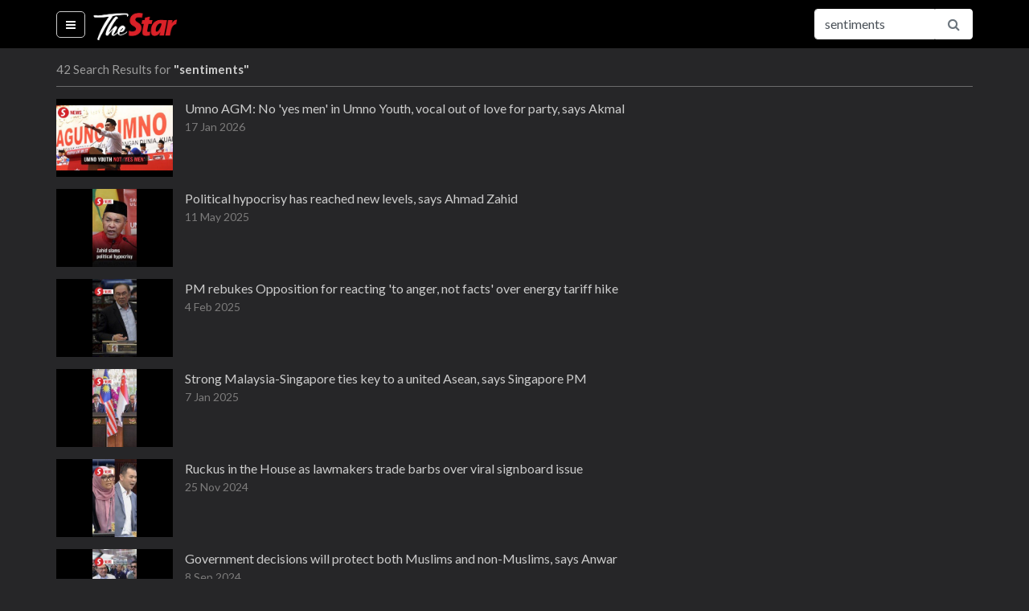

--- FILE ---
content_type: text/html; charset=utf-8
request_url: https://www.thestartv.com/search?q=sentiments
body_size: 8880
content:
<!DOCTYPE html><html lang="en" prefix="og: http://ogp.me/ns#"><head> <meta charset="utf-8"> <meta name="viewport" content="width=device-width, initial-scale=1, shrink-to-fit=no"> <meta http-equiv="X-UA-Compatible" content="IE=edge"> <meta http-equiv="Content-Type" content="text/html; charset=utf-8"/> <title>TheStarTV.com - Videos on Malaysia and Asean news, business, lifestyle, entertainment</title> <meta name="description" content="Watch all the latest videos of news, business, lifestyle and entertainment from Malaysia and the ASEAN region on TheStarTV.com"/>  <link rel="canonical" href="https://www.thestartv.com/search" />   <meta property="og:locale" content="en_US" /><meta property="og:type" content="website" /><meta property="fb:app_id" content="956308324458695" /><meta property="og:title" content="TheStarTV.com - Videos on Malaysia and Asean news, business, lifestyle, entertainment" /><meta property="og:description" content="Watch all the latest videos of news, business, lifestyle and entertainment from Malaysia and the ASEAN region on TheStarTV.com" /><meta property="og:url" content="https://www.thestartv.com/search?q=sentiments" /><meta property="og:site_name" content="TheStarTV.com" /> <meta property="og:image" content="https://www.thestartv.com/assets/images/startv-logo.png" /> <meta name="twitter:card" content="summary"/><meta name="twitter:description" content="Watch all the latest videos of news, business, lifestyle and entertainment from Malaysia and the ASEAN region on TheStarTV.com"/><meta name="twitter:title" content="TheStarTV.com - Videos on Malaysia and Asean news, business, lifestyle, entertainment"/> <meta name="twitter:image" content="https://www.thestartv.com/assets/images/startv-logo.png"/>   <link rel="shortcut icon" type="image/x-icon" href="https://cdn.thestar.com.my/Themes/img/favicon.ico" /> <base href="/" /> <link href="https://fonts.googleapis.com/css?family=Lato:400,700,900" rel="stylesheet"> <link rel="stylesheet" href="https://cdnjs.cloudflare.com/ajax/libs/font-awesome/4.7.0/css/font-awesome.min.css"> <link rel="stylesheet" href="https://cdnjs.cloudflare.com/ajax/libs/animate.css/3.5.2/animate.min.css"> <link rel="stylesheet" href="https://cdnjs.cloudflare.com/ajax/libs/malihu-custom-scrollbar-plugin/3.1.5/jquery.mCustomScrollbar.min.css">  <link rel="stylesheet" class="removeablestylesheet" href="assets/css/styleb.css?v=15">  <link rel="stylesheet" type="text/css" href="https://fonts.googleapis.com/css?family=Lato:300,300i,400,400i,700,700i,900,900i&display=swap" /> <script src="https://ajax.googleapis.com/ajax/libs/jquery/3.5.1/jquery.min.js"></script> <style>#dmVideoContent{position:absolute;left:0px;top:0px;overflow:hidden;}</style> <link rel="stylesheet" href="https://cdn.thestar.com.my/Themes/css/stylec.min.css"></head><body class=""><!-- Google Tag Manager (noscript) --><noscript> <iframe src="https://www.googletagmanager.com/ns.html?id=GTM-TXZ5T57" height="0" width="0" style="display:none;visibility:hidden"></iframe></noscript><!-- End Google Tag Manager (noscript) --><nav class="navbar fixed-top navbar-expand navbar-light bg-light close-search"> <div class="container" style=""> <ul class="navbar-nav mr-auto"> <li class="nav-item menu-options active"> <a class="nav-link bar-menu" href="#" id="showHideMenu"> <i class="fa fa-bars fa-fw"></i> <span class="sr-only">(current)</span> </a> </li> </ul> <a class="navbar-brand" href="/">  <img src=assets/images/startv-logo.png alt="TheStarTV logo" width="105" height="60">  </a> <button class="navbar-toggler" type="button" data-toggle="collapse" data-target="#navbarSupportedContent" aria-controls="navbarSupportedContent" aria-expanded="false" aria-label="Toggle navigation"> <span class="navbar-toggler-icon"></span> </button> <div class="collapse navbar-collapse" id="navbarSupportedContent"><div id="live-navbar" class="live-navbar"> </div> <i class="fa fa-search fa-fw search-button white-theme" id="search-button"></i> <form class="form-inline my-2 my-lg-0 search-form" action="/search"> <div class="input-group nav-btn"> <input type="text" name="q" class="form-control animated search-field" value="sentiments" placeholder="Search for..." aria-label="Search for..."> <span class="input-group-btn"> <button class="btn btn-outline-secondary pointer" type="submit"><i class="fa fa-search fa-fw"></i></button> <button class="btn btn-outline-secondary pointer" type="button" id="openCloseSearch"><i class="fa fa-search fa-fw"></i></button> <!--<button class="btn btn-outline-secondary pointer" type="button"><i class="fa fa-facebook fa-fw text-info"></i></button>--> </span> </div> </form> </div> </div></nav><div id="searchbar-drop" class="searchbar-drop"> <div class="container"> <form action="/search"> <div class="input-group"> <input type="text" name="q" class="form-control" value="sentiments" placeholder="Search for..." aria-label="Search for..." aria-describedby="basic-addon2"> <div class="input-group-append"> <button class="btn" type="submit">Search</button> </div> </div> </form> </div></div><div class="container menu"> <div class="menu-container invisible animated" id="theMenu"> <nav class="nav flex-column"> <a class="nav-link" href="/">Home</a>  <a class="nav-link" href="c/news"> News </a>  <a class="nav-link" href="c/business"> Business </a>  <a class="nav-link" href="c/asean"> Asean+ </a>  <a class="nav-link" href="c/lifestyle"> Lifestyle </a>  <a class="nav-link" href="c/sport"> Sport </a>  <a class="nav-link" href="c/esg"> ESG </a> <!--<a class="nav-link" href="/ge14nomination">GE14 Nomination Day</a>--> <a class="nav-link disabled" href="#">Programmes</a>  <a class="nav-link" href="p/star-golden-hearts-award-2025"> 	Star Golden Hearts Award 2025 </a>  <a class="nav-link" href="p/budget-2026"> Budget 2026 </a>  <a class="nav-link" href="p/budget-2025"> Budget 2025 </a>  <a class="nav-link" href="p/life-the-city"> Life & The City </a>  <a class="nav-link" href="p/retro-recipes"> Retro Recipes  </a>  <a class="nav-link" href="p/putting-dr-g-on-the-spot"> Putting Dr G On The Spot </a>  <a class="nav-link" href="p/do-you-know"> Do You Know? </a>  <a class="nav-link disabled" href="#">Themes</a> <a class="nav-link changeTheme" href="#" data-theme="white" data-version="undefined"> <i class="fa fa-square fa-fw clr-white"></i> White </a> <a class="nav-link changeTheme" href="#" data-theme="black" data-version="undefined"> <i class="fa fa-square fa-fw clr-black"></i> Black </a> </nav> </div></div><div class="container content"> <div class="search-results">  <div> 42 Search Results for <span class="search-keyword">"sentiments"</span> </div> <div>   <a href="v/umno-agm-no-yes-men-in-umno-youth-vocal-out-of-love-for-party-says-akmal" class="color1"> <div class="video-container"> <div class="video-thumbnail"> <img src="https://media.thestartv.com/thumbnails/696b755b499e4_th.jpg"/> </div> <div class="video-detail"> <div class="video-title"> Umno AGM: No 'yes men' in Umno Youth, vocal out of love for party, says Akmal </div> <div class="video-date"> 17 Jan 2026 </div> </div><!--list-details--></div><!--listing--> </a>    <a href="v/political-hypocrisy-has-reached-new-levels-says-ahmad-zahid" class="color1"> <div class="video-container"> <div class="video-thumbnail"> <img src="https://media.thestartv.com/thumbnails/682055ece2edf_th.jpg"/> </div> <div class="video-detail"> <div class="video-title"> Political hypocrisy has reached new levels, says Ahmad Zahid </div> <div class="video-date"> 11 May 2025 </div> </div><!--list-details--></div><!--listing--> </a>    <a href="v/pm-rebukes-opposition-for-reacting-to-anger-not-facts-over-energy-tariff-hike" class="color1"> <div class="video-container"> <div class="video-thumbnail"> <img src="https://media.thestartv.com/thumbnails/67a1dca6e975d_th.jpg"/> </div> <div class="video-detail"> <div class="video-title"> PM rebukes Opposition for reacting 'to anger, not facts' over energy tariff hike </div> <div class="video-date"> 4 Feb 2025 </div> </div><!--list-details--></div><!--listing--> </a>    <a href="v/strong-malaysia-singapore-ties-key-to-a-united-asean-says-singapore-pm" class="color1"> <div class="video-container"> <div class="video-thumbnail"> <img src="https://media.thestartv.com/thumbnails/677cf400a8858_th.jpg"/> </div> <div class="video-detail"> <div class="video-title"> Strong Malaysia-Singapore ties key to a united Asean, says Singapore PM </div> <div class="video-date"> 7 Jan 2025 </div> </div><!--list-details--></div><!--listing--> </a>    <a href="v/ruckus-in-the-house-as-lawmakers-trade-barbs-over-viral-signboard-issue" class="color1"> <div class="video-container"> <div class="video-thumbnail"> <img src="https://media.thestartv.com/thumbnails/674432cc2c654_th.jpg"/> </div> <div class="video-detail"> <div class="video-title"> Ruckus in the House as lawmakers trade barbs over viral signboard issue </div> <div class="video-date"> 25 Nov 2024 </div> </div><!--list-details--></div><!--listing--> </a>    <a href="v/government-decisions-will-protect-both-muslims-and-non-muslims-says-anwar" class="color1"> <div class="video-container"> <div class="video-thumbnail"> <img src="https://media.thestartv.com/thumbnails/66dd3ee1bc611_th.jpg"/> </div> <div class="video-detail"> <div class="video-title"> Government decisions will protect both Muslims and non-Muslims, says Anwar </div> <div class="video-date"> 8 Sep 2024 </div> </div><!--list-details--></div><!--listing--> </a>    <a href="v/papagomo-arrested-again-after-proceedings-in-sedition-trial" class="color1"> <div class="video-container"> <div class="video-thumbnail"> <img src="https://media.thestartv.com/thumbnails/6690fc7703e02_th.jpg"/> </div> <div class="video-detail"> <div class="video-title"> Papagomo arrested again after proceedings in sedition trial </div> <div class="video-date"> 12 Jul 2024 </div> </div><!--list-details--></div><!--listing--> </a>    <a href="v/kkb-polls-mature-electorate-chose-progress-over-politicking-says-umno-veep" class="color1"> <div class="video-container"> <div class="video-thumbnail"> <img src="https://media.thestartv.com/thumbnails/664084859975a_th.jpg"/> </div> <div class="video-detail"> <div class="video-title"> KKB polls: Mature electorate chose progress over politicking, says Umno veep </div> <div class="video-date"> 12 May 2024 </div> </div><!--list-details--></div><!--listing--> </a>    <a href="v/those-who-cross-red-line-will-face-police-action-says-saifuddin" class="color1"> <div class="video-container"> <div class="video-thumbnail"> <img src="https://media.thestartv.com/thumbnails/660e815ac4a20_th.jpg"/> </div> <div class="video-detail"> <div class="video-title"> Those who cross 'red line' will face police action, says Saifuddin </div> <div class="video-date"> 4 Apr 2024 </div> </div><!--list-details--></div><!--listing--> </a>    <a href="v/anwar-urges-indian-community-leaders-to-avoid-extreme-sentiments" class="color1"> <div class="video-container"> <div class="video-thumbnail"> <img src="https://media.thestartv.com/thumbnails/65abf290e449f_th.jpg"/> </div> <div class="video-detail"> <div class="video-title"> Anwar urges Indian community leaders to avoid extreme sentiments </div> <div class="video-date"> 21 Jan 2024 </div> </div><!--list-details--></div><!--listing--> </a>    <a href="v/malays-will-always-be-dominant-says-mat-sabu" class="color1"> <div class="video-container"> <div class="video-thumbnail"> <img src="https://media.thestartv.com/thumbnails/657c3e859564f_th.jpg"/> </div> <div class="video-detail"> <div class="video-title"> Malays will always be dominant, says Mat Sabu </div> <div class="video-date"> 15 Dec 2023 </div> </div><!--list-details--></div><!--listing--> </a>    <a href="v/race-based-politics-deterring-tourists-from-china-claims-tiong" class="color1"> <div class="video-container"> <div class="video-thumbnail"> <img src="https://media.thestartv.com/thumbnails/6509a7c8ef05e_th.jpg"/> </div> <div class="video-detail"> <div class="video-title"> Race-based politics deterring tourists from China, claims Tiong </div> <div class="video-date"> 19 Sep 2023 </div> </div><!--list-details--></div><!--listing--> </a>    <a href="v/don-t-punish-those-influenced-by-racial-sentiments-says-pm" class="color1"> <div class="video-container"> <div class="video-thumbnail"> <img src="https://media.thestartv.com/thumbnails/64ddab9a4a3cf_th.jpg"/> </div> <div class="video-detail"> <div class="video-title"> Don't punish those influenced by racial sentiments, says PM </div> <div class="video-date"> 17 Aug 2023 </div> </div><!--list-details--></div><!--listing--> </a>    <a href="v/pm-those-who-perceive-macc-investigations-as-politically-motivated-should-look-at-facts" class="color1"> <div class="video-container"> <div class="video-thumbnail"> <img src="https://media.thestartv.com/thumbnails/648ffe5e6b058_th.jpg"/> </div> <div class="video-detail"> <div class="video-title"> PM: Those who perceive MACC investigations as politically motivated should look at facts </div> <div class="video-date"> 19 Jun 2023 </div> </div><!--list-details--></div><!--listing--> </a>    <a href="v/put-aside-political-ideology-sentiment-prioritise-state-s-development-says-pahang-regent" class="color1"> <div class="video-container"> <div class="video-thumbnail"> <img src="https://media.thestartv.com/thumbnails/638483b569605_th.jpg"/> </div> <div class="video-detail"> <div class="video-title"> Put aside political ideology, sentiment, prioritise state's development, says Pahang regent </div> <div class="video-date"> 28 Nov 2022 </div> </div><!--list-details--></div><!--listing--> </a>    <a href="v/don-t-fan-racial-sentiments-urges-pkr-youth-chief" class="color1"> <div class="video-container"> <div class="video-thumbnail"> <img src="https://media.thestartv.com/thumbnails/637ddb6144ee0_th.jpg"/> </div> <div class="video-detail"> <div class="video-title"> “Don’t fan racial sentiments,” urges PKR youth chief </div> <div class="video-date"> 23 Nov 2022 </div> </div><!--list-details--></div><!--listing--> </a>    <a href="v/mothers-play-a-role-in-shaping-the-younger-generation" class="color1"> <div class="video-container"> <div class="video-thumbnail"> <img src="https://media.thestartv.com/thumbnails/62776dc2a954f_th.jpg"/> </div> <div class="video-detail"> <div class="video-title"> Mothers play a role in shaping the younger generation </div> <div class="video-date"> 8 May 2022 </div> </div><!--list-details--></div><!--listing--> </a>    <a href="v/china-low-voter-turnout-in-hk-legco-polls-due-to-covid-19-and-anti-china-sentiments" class="color1"> <div class="video-container"> <div class="video-thumbnail"> <img src="https://media.thestartv.com/thumbnails/61c08f5075ac1_th.jpg"/> </div> <div class="video-detail"> <div class="video-title"> China: Low voter turnout in HK legco polls due to Covid-19 and anti-China sentiments </div> <div class="video-date"> 20 Dec 2021 </div> </div><!--list-details--></div><!--listing--> </a>    <a href="v/us-expert-on-surge-of-anti-asian-violence-amid-pandemic" class="color1"> <div class="video-container"> <div class="video-thumbnail"> <img src="https://media.thestartv.com/thumbnails/6040d5ebc5db9_th.jpg"/> </div> <div class="video-detail"> <div class="video-title"> US expert on surge of anti-Asian violence amid pandemic </div> <div class="video-date"> 4 Mar 2021 </div> </div><!--list-details--></div><!--listing--> </a>    <a href="v/we-are-all-agents-of-national-unity-muhyiddin-tells-malaysians" class="color1"> <div class="video-container"> <div class="video-thumbnail"> <img src="https://media.thestartv.com/thumbnails/602a081a2450d_th.jpg"/> </div> <div class="video-detail"> <div class="video-title"> We are all agents of national unity, Muhyiddin tells Malaysians </div> <div class="video-date"> 15 Feb 2021 </div> </div><!--list-details--></div><!--listing--> </a>    <a href="v/ismail-sabri-sop-for-deepavali-celebrations-similar-to-previous-hari-raya-aidilfitri-aidiladha" class="color1"> <div class="video-container"> <div class="video-thumbnail"> <img src="https://media.thestartv.com/thumbnails/5fae69c3a18ad_th.jpg"/> </div> <div class="video-detail"> <div class="video-title"> Ismail Sabri: SOP for Deepavali celebrations similar to previous Hari Raya Aidilfitri, Aidiladha </div> <div class="video-date"> 13 Nov 2020 </div> </div><!--list-details--></div><!--listing--> </a>    <a href="v/don-t-use-racial-or-religious-sentiments-to-gain-votes-shafie-tells-opposition" class="color1"> <div class="video-container"> <div class="video-thumbnail"> <img src="https://media.thestartv.com/thumbnails/5e12db8e42d03_th.jpg"/> </div> <div class="video-detail"> <div class="video-title"> Don't use racial or religious sentiments to gain votes, Shafie tells Opposition </div> <div class="video-date"> 6 Jan 2020 </div> </div><!--list-details--></div><!--listing--> </a>    <a href="v/dr-m-zakir-naik-told-not-to-provoke-racial-sentiments" class="color1"> <div class="video-container"> <div class="video-thumbnail"> <img src="https://media.thestartv.com/thumbnails/5dfde83478c6b_th.jpg"/> </div> <div class="video-detail"> <div class="video-title"> Dr M: Zakir Naik told not to provoke racial sentiments </div> <div class="video-date"> 21 Dec 2019 </div> </div><!--list-details--></div><!--listing--> </a>    <a href="v/dr-m-says-not-sure-if-anwar-will-be-in-cabinet-anwar-jokes-i-didn-t-apply" class="color1"> <div class="video-container"> <div class="video-thumbnail"> <img src="https://media.thestartv.com/thumbnails/5dd92e4945cff_th.jpg"/> </div> <div class="video-detail"> <div class="video-title"> Dr M says not sure if Anwar will be in Cabinet, Anwar jokes 'I didn't apply' </div> <div class="video-date"> 23 Nov 2019 </div> </div><!--list-details--></div><!--listing--> </a>    <a href="v/muhyiddin-ban-on-comic-book-due-to-content-not-sentiments-against-any-parties" class="color1"> <div class="video-container"> <div class="video-thumbnail"> <img src="https://media.thestartv.com/thumbnails/5db11d3d80979_th.jpg"/> </div> <div class="video-detail"> <div class="video-title"> Muhyiddin: Ban on comic book due to content, not sentiments against any parties </div> <div class="video-date"> 24 Oct 2019 </div> </div><!--list-details--></div><!--listing--> </a>    <a href="v/azmin-govt-prepared-to-consider-some-malay-dignity-congress-demands" class="color1"> <div class="video-container"> <div class="video-thumbnail"> <img src="https://media.thestartv.com/thumbnails/5d9ad3826bc1b_th.jpg"/> </div> <div class="video-detail"> <div class="video-title"> Azmin: Govt prepared to consider some Malay Dignity Congress demands </div> <div class="video-date"> 7 Oct 2019 </div> </div><!--list-details--></div><!--listing--> </a>    <a href="v/rally-leaders-speak-up-for-malay-rulers-demand-justice-for-deceased-fireman" class="color1"> <div class="video-container"> <div class="video-thumbnail"> <img src="https://media.thestartv.com/thumbnails/5ccd705a1606c_th.jpg"/> </div> <div class="video-detail"> <div class="video-title"> Rally leaders speak up for Malay Rulers, demand justice for deceased fireman </div> <div class="video-date"> 4 May 2019 </div> </div><!--list-details--></div><!--listing--> </a>    <a href="v/don-t-be-influenced-by-political-opportunists-says-muhyiddin-on-gathering-405" class="color1"> <div class="video-container"> <div class="video-thumbnail"> <img src="https://media.thestartv.com/thumbnails/5ccbdb0e1b463_th.jpg"/> </div> <div class="video-detail"> <div class="video-title"> Don't be influenced by political opportunists, says Muhyiddin on “Gathering 405” </div> <div class="video-date"> 3 May 2019 </div> </div><!--list-details--></div><!--listing--> </a>    <a href="v/muhyiddin-stern-action-against-anyone-who-insults-any-religion" class="color1"> <div class="video-container"> <div class="video-thumbnail"> <img src="https://media.thestartv.com/thumbnails/5ccae6064f7cd_th.jpg"/> </div> <div class="video-detail"> <div class="video-title"> Muhyiddin: Stern action against anyone who insults any religion </div> <div class="video-date"> 2 May 2019 </div> </div><!--list-details--></div><!--listing--> </a>    <a href="v/trouble-with-translation-made-japanese-invaders-into-heroes" class="color1"> <div class="video-container"> <div class="video-thumbnail"> <img src="https://media.thestartv.com/thumbnails/5c98bef72461d_th.jpg"/> </div> <div class="video-detail"> <div class="video-title"> Trouble with translation made Japanese invaders into heroes </div> <div class="video-date"> 25 Mar 2019 </div> </div><!--list-details--></div><!--listing--> </a>    <a href="v/anwar-semenyih-loss-is-a-message-of-the-rakyat-s-sentiments" class="color1"> <div class="video-container"> <div class="video-thumbnail"> <img src="https://media.thestartv.com/thumbnails/5c7ab059d3f9b_th.jpg"/> </div> <div class="video-detail"> <div class="video-title"> Anwar: Semenyih loss is a message of the rakyat's sentiments </div> <div class="video-date"> 3 Mar 2019 </div> </div><!--list-details--></div><!--listing--> </a>    <a href="v/umno-youth-to-mull-sentiments-on-ground" class="color1"> <div class="video-container"> <div class="video-thumbnail"> <img src="https://media.thestartv.com/thumbnails/5c3f3ffc82649_th.jpg"/> </div> <div class="video-detail"> <div class="video-title"> Umno Youth to mull sentiments on ground </div> <div class="video-date"> 16 Jan 2019 </div> </div><!--list-details--></div><!--listing--> </a>    <a href="v/cameron-highlands-by-election-to-gauge-people-s-acceptance-towards-bn-says-umno-deputy-president" class="color1"> <div class="video-container"> <div class="video-thumbnail"> <img src="https://media.thestartv.com/thumbnails/5c3634d2409f4_th.jpg"/> </div> <div class="video-detail"> <div class="video-title"> Cameron Highlands by-election to gauge people’s acceptance towards BN, says Umno deputy president </div> <div class="video-date"> 10 Jan 2019 </div> </div><!--list-details--></div><!--listing--> </a>    <a href="v/don-t-spread-negative-sentiments-about-king-s-resignation-warns-igp" class="color1"> <div class="video-container"> <div class="video-thumbnail"> <img src="https://media.thestartv.com/thumbnails/5c33128289c65_th.jpg"/> </div> <div class="video-detail"> <div class="video-title"> Don't spread negative sentiments about King's resignation, warns IGP </div> <div class="video-date"> 7 Jan 2019 </div> </div><!--list-details--></div><!--listing--> </a>    <a href="v/guan-eng-fight-racial-politics-by-improving-the-people-s-economy" class="color1"> <div class="video-container"> <div class="video-thumbnail"> <img src="https://media.thestartv.com/thumbnails/5c0cd2af80b77_th.jpg"/> </div> <div class="video-detail"> <div class="video-title"> Guan Eng: Fight racial politics by improving the people’s economy </div> <div class="video-date"> 9 Dec 2018 </div> </div><!--list-details--></div><!--listing--> </a>    <a href="v/waytha-kula-berated-during-temple-visit-ask-for-calm" class="color1"> <div class="video-container"> <div class="video-thumbnail"> <img src="https://media.thestartv.com/thumbnails/5bfd4a3636a04_th.jpg"/> </div> <div class="video-detail"> <div class="video-title"> Waytha, Kula berated during temple visit, ask for calm </div> <div class="video-date"> 27 Nov 2018 </div> </div><!--list-details--></div><!--listing--> </a>    <a href="v/zahid-warns-against-abuse-of-position-to-fan-racial-sentiments" class="color1"> <div class="video-container"> <div class="video-thumbnail"> <img src="https://media.thestartv.com/thumbnails/5bfcf770758e6_th.jpg"/> </div> <div class="video-detail"> <div class="video-title"> Zahid warns against abuse of position to fan racial sentiments </div> <div class="video-date"> 27 Nov 2018 </div> </div><!--list-details--></div><!--listing--> </a>    <a href="v/igp-denies-police-were-slow-to-handle-temple-riot-calls-for-calm-as-17-arrested" class="color1"> <div class="video-container"> <div class="video-thumbnail"> <img src="https://media.thestartv.com/thumbnails/5bfc12d3379ca_th.jpg"/> </div> <div class="video-detail"> <div class="video-title"> IGP denies police were slow to handle temple riot, calls for calm as 17 arrested </div> <div class="video-date"> 26 Nov 2018 </div> </div><!--list-details--></div><!--listing--> </a>    <a href="v/retailers-numbers-are-on-the-rise-in-consumer-spending" class="color1"> <div class="video-container"> <div class="video-thumbnail"> <img src="https://media.thestartv.com/thumbnails/5b2775c013adb_th.jpg"/> </div> <div class="video-detail"> <div class="video-title"> Retailers: Numbers are on the rise in consumer spending  </div> <div class="video-date"> 18 Jun 2018 </div> </div><!--list-details--></div><!--listing--> </a>    <a href="v/fanning-anti-china-sentiments-would-not-benefit-malaysia-or-asean" class="color1"> <div class="video-container"> <div class="video-thumbnail"> <img src="https://media.thestartv.com/thumbnails/5ae9bc30544e0_th.jpg"/> </div> <div class="video-detail"> <div class="video-title"> Fanning anti-China sentiments would not benefit Malaysia or Asean </div> <div class="video-date"> 2 May 2018 </div> </div><!--list-details--></div><!--listing--> </a>    <a href="v/mca-youth-slams-opposition-s-usual-tactics-to-win-polls" class="color1"> <div class="video-container"> <div class="video-thumbnail"> <img src="https://media.thestartv.com/thumbnails/59fd576417e87_th.jpg"/> </div> <div class="video-detail"> <div class="video-title"> MCA Youth slams Opposition's 'usual' tactics to win polls </div> <div class="video-date"> 4 Nov 2017 </div> </div><!--list-details--></div><!--listing--> </a>    <a href="v/ram-business-sentiments-positive-for-1-h-2017" class="color1"> <div class="video-container"> <div class="video-thumbnail"> <img src="https://media.thestartv.com/thumbnails/59c22f1ab7e46_th.jpg"/> </div> <div class="video-detail"> <div class="video-title"> RAM: Business sentiments positive for 1H2017 </div> <div class="video-date"> 10 Jan 2017 </div> </div><!--list-details--></div><!--listing--> </a>   </div>  <footer> <div class="footer-logo">  <img src="assets/images/startv-logo-footer.png" alt="TheStarTV logo">  </div> <div class="links"> <nav class="nav"> <a class="nav-link" href="/about">About</a> <a class="nav-link" href="/contactus">Contact</a> <a class="nav-link" href="http://www.thestar.com.my/terms/">Terms</a> <a class="nav-link" href="http://www.thestar.com.my/privacy/">Privacy Policy</a> <a class="nav-link" href="https://www.facebook.com/TheStarTVdotcom/">Facebook</a> </nav> <div class="copyright-text"> Copyright &copy; 1995-2026 Star Media Group Berhad [197101000523 (10894-D)] </div> </div></footer> </div></div><script async> var AUTOPLAY = '1'; var AUTOPLAYLOAD = '1'; var HTMLPUSH = '0'; var WSPORT = parseInt('NaN');</script><!-- Optional JavaScript --><script src="https://cdnjs.cloudflare.com/ajax/libs/jquery/3.2.1/jquery.min.js" crossorigin="anonymous"></script><script src="https://cdnjs.cloudflare.com/ajax/libs/popper.js/1.11.0/umd/popper.min.js" crossorigin="anonymous"></script><script src="https://cdnjs.cloudflare.com/ajax/libs/twitter-bootstrap/4.0.0-beta/js/bootstrap.min.js" crossorigin="anonymous"></script><script src="https://cdnjs.cloudflare.com/ajax/libs/malihu-custom-scrollbar-plugin/3.1.5/jquery.mCustomScrollbar.min.js" crossorigin="anonymous"></script><script src="https://cdnjs.cloudflare.com/ajax/libs/js-cookie/2.1.4/js.cookie.min.js" crossorigin="anonymous"></script><!--<script src="https://cdnjs.cloudflare.com/ajax/libs/reconnecting-websocket/1.0.0/reconnecting-websocket.min.js" crossorigin="anonymous"></script>--><!--<script src="https://cdnjs.cloudflare.com/ajax/libs/chance/1.0.12/chance.min.js" crossorigin="anonymous"></script>--><!--<script src="https://www.youtube.com/iframe_api"></script>--><script src="assets/js/main.js?v=15"></script><script src="https://cdn.thestar.com.my/GlobalBar/global-bar.min.js" type="text/javascript" charset="utf-8" tgflag="0" id="globalbar"></script><!-- Google Tag Manager --><script>(function (w, d, s, l, i) { w[ l ] = w[ l ] || []; w[ l ].push({ 'gtm.start': new Date().getTime(), event: 'gtm.js' }); var f = d.getElementsByTagName(s)[ 0 ], j = d.createElement(s), dl = l != 'dataLayer' ? '&l=' + l : ''; j.async = true; j.src = 'https://www.googletagmanager.com/gtm.js?id=' + i + dl; f.parentNode.insertBefore(j, f);})(window, document, 'script', 'dataLayer', 'GTM-TXZ5T57');</script><!-- End Google Tag Manager --><!-- Live page notification --><style> .big-thumb{ display:block !important; max-height:100% !important; } .big-thumb .video-description{ padding:12px 0 10px 0; } .navbar > .container .navbar-collapse > .live-navbar > div:first-child { color:#f6a623 !important; animation:none !important; } .navbar > .container .navbar-collapse > .live-navbar > div:last-child a { color:#f6a623 !important; font-weight:bold; }</style><script> $.getJSON('https://s3-ap-southeast-1.amazonaws.com/smgvms/ge14/ge14livefeed-wp.json', function(data) { $.each(data.livefeeds, function(k, v) { if (v.enabled == 'enabled') { $("#live-navbar").append( '<div>' + '<a href="' + v.feed + '">' + 'Live :' + '</a>' + '</div>' + '<div>' + '<a href="' + v.feed + '">' + v.title + '</a>' + '</div>'); $("#showLiveNotification").append( '<a href="' + v.feed + '">' + '<div class="video-container big-thumb">' + '<div class="video-thumbnail">' + '<img src="' + v.imagesrc + '" />' + '</div>' + '<div class="video-detail">' + '<div class="video-description">' + v.description + '</div>' + '</div>' + '</div>' + '</a>'); } });});</script><!-- Sharing code to replace<script type="text/javascript"> (function () { var s = document.createElement('script'); s.type = 'text/javascript'; s.async = true; s.src = ('https:' == document.location.protocol ? 'https://s' : 'http://i') + '.po.st/static/v4/post-widget.js#publisherKey=at95q9248m68gq2mq975'; var x = document.getElementsByTagName('script')[0]; x.parentNode.insertBefore(s, x); })();</script>--><!-- End Sharing code --><!--<script src='https://www.googletagservices.com/tag/js/gpt.js'></script>--><!--&lt;!&ndash; Audience KeyValues &ndash;&gt;--><!--<script src="https://ad.crwdcntrl.net/5/c=5593/pe=y/var=lotauds"></script>--><!--<script type="text/javascript">--> <!--var dartCCKey = "lotaudiences";--> <!--var dartCC = "";--> <!--if (typeof(lotauds) != 'undefined')--> <!--{--> <!--for (var cci = 0; cci < lotauds.Profile.Audiences.Audience.length; cci++)--> <!--{--> <!--if (cci > 0) dartCC += ",";--> <!--dartCC += lotauds.Profile.Audiences.Audience[cci].abbr;--> <!--}--> <!--}--><!--</script>--><!--<script>--> <!--googletag.cmd.push(function() {--> <!--googletag.defineSlot('/5808/17_startv_rect_atf', [300, 250], 'div-gpt-ad-1504858365851-0').addService(googletag.pubads());--> <!--googletag.pubads().setTargeting(dartCCKey, [dartCC]);--> <!--googletag.pubads().enableSingleRequest();--> <!--googletag.pubads().enableSyncRendering();--> <!--googletag.enableServices();--> <!--});--><!--</script>--></body></html>